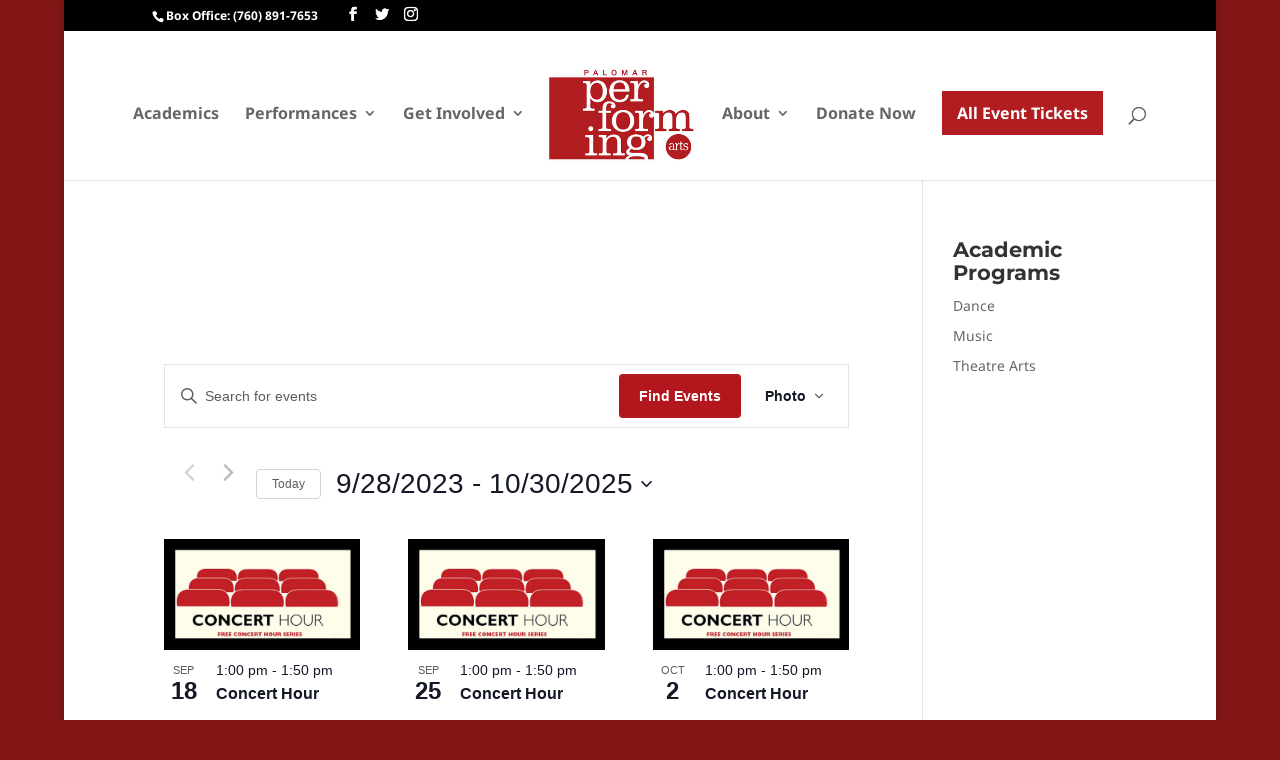

--- FILE ---
content_type: text/css; charset=UTF-8
request_url: https://www.palomar.edu/palomarperforms/wp-content/et-cache/1/119/global/et-divi-customizer-global.min.css?ver=1762980314
body_size: -175
content:
.menu_cta{background-color:#B21D21;color:#fff;padding:0!important}.menu_cta:hover{background-color:#C22024}.menu_cta a{color:#fff!important;padding:15px 15px 15px 15px!important}.menu_cta a:hover{opacity:1!important}.et_pb_post .entry-featured-image-url{display:inline;position:relative;margin-bottom:0;width:20%;float:left;margin-right:.5rem}#news-list-home h2{font-size:.9rem;font-weight:600}.et_pb_post{margin-bottom:1rem;padding-bottom:1rem;border-bottom:1px solid gray}.footer-widget>.et_pb_widget a{color:white!important}.tribe-events-single .tribe-events-sub-nav{color:var(--tec-color-text-primary);font-family:var(--tec-font-family-sans-serif);font-size:var(--tec-font-size-1);list-style:none;list-style-type:none;display:none}.pa-button-over-image>.et_pb_button_module_wrapper{position:absolute;top:75%;left:25%;transform:translate(-50%,-45%);z-index:10;transition:opacity 0.3s ease-in-out}

--- FILE ---
content_type: application/javascript; charset=UTF-8
request_url: https://www.palomar.edu/palomarperforms/wp-content/themes/Divi/includes/builder/feature/dynamic-assets/assets/js/jquery.fitvids.js?ver=4.11.1
body_size: 481
content:
/*jshint browser:true */
/*!
* FitVids 1.1
*
* Copyright 2013, Chris Coyier - http://css-tricks.com + Dave Rupert - http://daverupert.com
* Credit to Thierry Koblentz - http://www.alistapart.com/articles/creating-intrinsic-ratios-for-video/
* Released under the WTFPL license - http://sam.zoy.org/wtfpl/
*
*/

;(function( $ ){

  'use strict';

  $.fn.fitVids = function( options ) {
    var settings = {
      customSelector: null,
      ignore: null
    };

    if(!document.getElementById('fit-vids-style')) {
      // appendStyles: https://github.com/toddmotto/fluidvids/blob/master/dist/fluidvids.js
      var head = document.head || document.getElementsByTagName('head')[0];
      var css = '.fluid-width-video-wrapper{width:100%;position:relative;padding:0;}.fluid-width-video-wrapper iframe,.fluid-width-video-wrapper object,.fluid-width-video-wrapper embed {position:absolute;top:0;left:0;width:100%;height:100%;}';
      var div = document.createElement("div");
      div.innerHTML = '<p>x</p><style id="fit-vids-style">' + css + '</style>';
      head.appendChild(div.childNodes[1]);
    }

    if ( options ) {
      $.extend( settings, options );
    }

    return this.each(function(){
      var selectors = [
        'iframe[src*="player.vimeo.com"]',
        'iframe[src*="youtube.com"]',
        'iframe[src*="youtube-nocookie.com"]',
        'iframe[src*="kickstarter.com"][src*="video.html"]',
        'object',
        'embed'
      ];

      if (settings.customSelector) {
        selectors.push(settings.customSelector);
      }

      var ignoreList = '.fitvidsignore';

      if(settings.ignore) {
        ignoreList = ignoreList + ', ' + settings.ignore;
      }

      var $allVideos = $(this).find(selectors.join(','));
      $allVideos = $allVideos.not('object object'); // SwfObj conflict patch
      $allVideos = $allVideos.not(ignoreList); // Disable FitVids on this video.

      $allVideos.each(function(){
        var $this = $(this);
        if($this.parents(ignoreList).length > 0) {
          return; // Disable FitVids on this video.
        }
        if (this.tagName.toLowerCase() === 'embed' && $this.parent('object').length || $this.parent('.fluid-width-video-wrapper').length) { return; }
        if ((!$this.css('height') && !$this.css('width')) && (isNaN($this.attr('height')) || isNaN($this.attr('width'))))
        {
          $this.attr('height', 9);
          $this.attr('width', 16);
        }
        var height = ( this.tagName.toLowerCase() === 'object' || ($this.attr('height') && !isNaN(parseInt($this.attr('height'), 10))) ) ? parseInt($this.attr('height'), 10) : $this.height(),
            width = !isNaN(parseInt($this.attr('width'), 10)) ? parseInt($this.attr('width'), 10) : $this.width(),
            aspectRatio = height / width;
        if(!$this.attr('name')){
          var videoName = 'fitvid' + $.fn.fitVids._count;
          $this.attr('name', videoName);
          $.fn.fitVids._count++;
        }
        $this.wrap('<div class="fluid-width-video-wrapper"></div>').parent('.fluid-width-video-wrapper').css('padding-top', (aspectRatio * 100)+'%');
        $this.removeAttr('height').removeAttr('width');
      });
    });
  };
  
  // Internal counter for unique video names.
  $.fn.fitVids._count = 0;
  
// Works with either jQuery or Zepto
})( window.jQuery || window.Zepto );